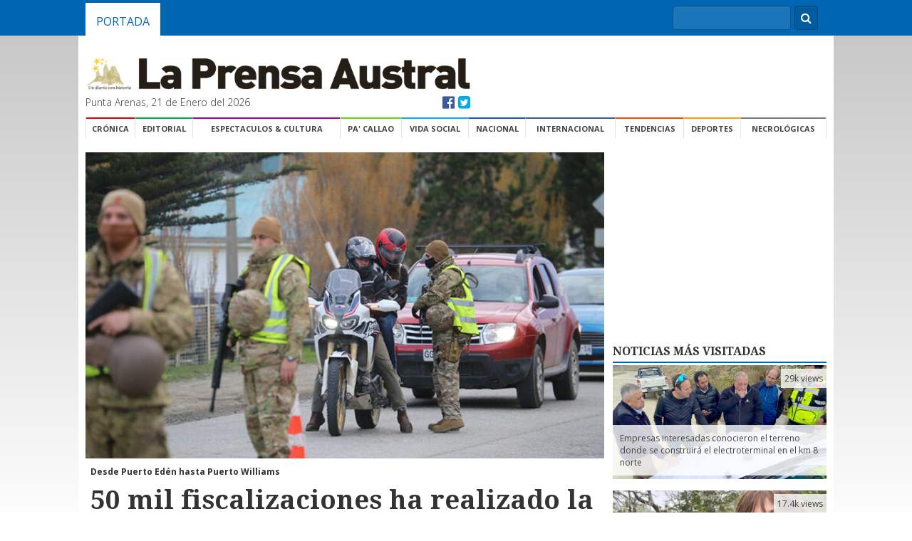

--- FILE ---
content_type: text/html; charset=UTF-8
request_url: https://laprensaaustral.cl/2021/02/06/50-mil-fiscalizaciones-ha-realizado-la-armada-durante-enero-por-la-pandemia/
body_size: 12732
content:
<!DOCTYPE html>


		<head>
			<meta charset="utf-8">
			<title>50 mil fiscalizaciones ha realizado la Armada durante enero por la pandemia | La Prensa Austral</title>
			<meta name="description" content="">
			<meta name="viewport" content="width=device-width, initial-scale=-100%">
			<!-- Open Graph Tags -->
<meta property="og:type" content="article">
<meta property="og:title" content="50 mil fiscalizaciones ha realizado la Armada durante enero por la pandemia">
<meta property="og:url" content="https://laprensaaustral.cl/2021/02/06/50-mil-fiscalizaciones-ha-realizado-la-armada-durante-enero-por-la-pandemia/">
<meta property="og:description" content="El personal de las Fuerzas Armadas ha venido desplegando una ardua tarea en materia de fiscalización durante la pandemia, en particular en los meses que se extendió la cuarentena, y ahora en la Fase II, de Transición, tanto a nivel de las aduanas sanitarias como de los cordones sanitarios">
<meta property="article:published_time" content="2021-02-06T09:42:32-03:00">
<meta property="article:modified_time" content="2021-02-05T22:50:16-03:00">
<meta property="og:site_name" content="La Prensa Austral">
<meta property="og:locale" content="es_ES">
<meta property="twitter:site" content="@LaPrensAustral">
<meta property="twitter:card" content="summary_large_image">
<meta property="twitter:creator" content="@Laprensaustral">
<meta property="og:image" content="https://cdn.lpa.cl/2021/02/10regimiento-cochrane-control-a-motocicleta-677x400.jpg">
<meta property="twitter:image" content="https://cdn.lpa.cl/2021/02/10regimiento-cochrane-control-a-motocicleta-677x400.jpg">
<meta property="article:author" content="La Prensa Austral">
			<link rel="stylesheet" href="https://laprensaaustral.cl/wp-content/themes/cl.laprensaaustral.legacy/assets/css/normalize.min.css">
			<link rel="stylesheet" type="text/css" href="https://laprensaaustral.cl/wp-content/themes/cl.laprensaaustral.legacy/assets/css/main.css">
			<link rel="stylesheet" href="//maxcdn.bootstrapcdn.com/font-awesome/4.3.0/css/font-awesome.min.css">
			
<meta name="google-site-verification" content="w9SFd-tuFhRRk7003efaHEzBY3Yjg2GivKpOggfPfhA" />
<link rel="stylesheet" href="https://laprensaaustral.cl/wp-content/themes/cl.laprensaaustral.legacy/assets/fancybox/helpers/jquery.fancybox-thumbs.css?v=1.0.7" type="text/css" media="screen" />
<link rel="stylesheet" href="https://laprensaaustral.cl/wp-content/themes/cl.laprensaaustral.legacy/assets/fancybox/jquery.fancybox.css?v=2.1.5" type="text/css" media="screen" />
<link rel="stylesheet" href="https://laprensaaustral.cl/wp-content/themes/cl.laprensaaustral.legacy/assets/fancybox/helpers/jquery.fancybox-buttons.css?v=1.0.5" type="text/css" media="screen" />
<link rel="icon" type="image/png" href="https://laprensaaustral.cl/wp-content/themes/cl.laprensaaustral.legacy/assets/img/favico.png" />

<!-- Google tag (gtag.js) -->
<script async src="https://www.googletagmanager.com/gtag/js?id=UA-54782298-1"></script>
<script>
  window.dataLayer = window.dataLayer || [];
  function gtag(){dataLayer.push(arguments);}
  gtag('js', new Date());

  gtag('config', 'UA-54782298-1');
</script>
<meta name='robots' content='max-image-preview:large' />
<script type="text/javascript" id="wpp-js" src="https://laprensaaustral.cl/wp-content/plugins/wordpress-popular-posts/assets/js/wpp.min.js" data-sampling="0" data-sampling-rate="100" data-api-url="https://laprensaaustral.cl/wp-json/wordpress-popular-posts" data-post-id="385698" data-token="6399a53a17" data-lang="0" data-debug="0"></script>
<link rel='dns-prefetch' href='//laprensaaustral.cl' />
<link rel='dns-prefetch' href='//stats.wp.com' />
<script type="text/javascript">
/* <![CDATA[ */
window._wpemojiSettings = {"baseUrl":"https:\/\/s.w.org\/images\/core\/emoji\/15.0.3\/72x72\/","ext":".png","svgUrl":"https:\/\/s.w.org\/images\/core\/emoji\/15.0.3\/svg\/","svgExt":".svg","source":{"concatemoji":"https:\/\/laprensaaustral.cl\/wp-includes\/js\/wp-emoji-release.min.js?ver=6.5.5"}};
/*! This file is auto-generated */
!function(i,n){var o,s,e;function c(e){try{var t={supportTests:e,timestamp:(new Date).valueOf()};sessionStorage.setItem(o,JSON.stringify(t))}catch(e){}}function p(e,t,n){e.clearRect(0,0,e.canvas.width,e.canvas.height),e.fillText(t,0,0);var t=new Uint32Array(e.getImageData(0,0,e.canvas.width,e.canvas.height).data),r=(e.clearRect(0,0,e.canvas.width,e.canvas.height),e.fillText(n,0,0),new Uint32Array(e.getImageData(0,0,e.canvas.width,e.canvas.height).data));return t.every(function(e,t){return e===r[t]})}function u(e,t,n){switch(t){case"flag":return n(e,"\ud83c\udff3\ufe0f\u200d\u26a7\ufe0f","\ud83c\udff3\ufe0f\u200b\u26a7\ufe0f")?!1:!n(e,"\ud83c\uddfa\ud83c\uddf3","\ud83c\uddfa\u200b\ud83c\uddf3")&&!n(e,"\ud83c\udff4\udb40\udc67\udb40\udc62\udb40\udc65\udb40\udc6e\udb40\udc67\udb40\udc7f","\ud83c\udff4\u200b\udb40\udc67\u200b\udb40\udc62\u200b\udb40\udc65\u200b\udb40\udc6e\u200b\udb40\udc67\u200b\udb40\udc7f");case"emoji":return!n(e,"\ud83d\udc26\u200d\u2b1b","\ud83d\udc26\u200b\u2b1b")}return!1}function f(e,t,n){var r="undefined"!=typeof WorkerGlobalScope&&self instanceof WorkerGlobalScope?new OffscreenCanvas(300,150):i.createElement("canvas"),a=r.getContext("2d",{willReadFrequently:!0}),o=(a.textBaseline="top",a.font="600 32px Arial",{});return e.forEach(function(e){o[e]=t(a,e,n)}),o}function t(e){var t=i.createElement("script");t.src=e,t.defer=!0,i.head.appendChild(t)}"undefined"!=typeof Promise&&(o="wpEmojiSettingsSupports",s=["flag","emoji"],n.supports={everything:!0,everythingExceptFlag:!0},e=new Promise(function(e){i.addEventListener("DOMContentLoaded",e,{once:!0})}),new Promise(function(t){var n=function(){try{var e=JSON.parse(sessionStorage.getItem(o));if("object"==typeof e&&"number"==typeof e.timestamp&&(new Date).valueOf()<e.timestamp+604800&&"object"==typeof e.supportTests)return e.supportTests}catch(e){}return null}();if(!n){if("undefined"!=typeof Worker&&"undefined"!=typeof OffscreenCanvas&&"undefined"!=typeof URL&&URL.createObjectURL&&"undefined"!=typeof Blob)try{var e="postMessage("+f.toString()+"("+[JSON.stringify(s),u.toString(),p.toString()].join(",")+"));",r=new Blob([e],{type:"text/javascript"}),a=new Worker(URL.createObjectURL(r),{name:"wpTestEmojiSupports"});return void(a.onmessage=function(e){c(n=e.data),a.terminate(),t(n)})}catch(e){}c(n=f(s,u,p))}t(n)}).then(function(e){for(var t in e)n.supports[t]=e[t],n.supports.everything=n.supports.everything&&n.supports[t],"flag"!==t&&(n.supports.everythingExceptFlag=n.supports.everythingExceptFlag&&n.supports[t]);n.supports.everythingExceptFlag=n.supports.everythingExceptFlag&&!n.supports.flag,n.DOMReady=!1,n.readyCallback=function(){n.DOMReady=!0}}).then(function(){return e}).then(function(){var e;n.supports.everything||(n.readyCallback(),(e=n.source||{}).concatemoji?t(e.concatemoji):e.wpemoji&&e.twemoji&&(t(e.twemoji),t(e.wpemoji)))}))}((window,document),window._wpemojiSettings);
/* ]]> */
</script>
<style id='wp-emoji-styles-inline-css' type='text/css'>

	img.wp-smiley, img.emoji {
		display: inline !important;
		border: none !important;
		box-shadow: none !important;
		height: 1em !important;
		width: 1em !important;
		margin: 0 0.07em !important;
		vertical-align: -0.1em !important;
		background: none !important;
		padding: 0 !important;
	}
</style>
<link rel='stylesheet' id='wp-block-library-css' href='https://laprensaaustral.cl/wp-includes/css/dist/block-library/style.min.css?ver=6.5.5' type='text/css' media='all' />
<link rel='stylesheet' id='mediaelement-css' href='https://laprensaaustral.cl/wp-includes/js/mediaelement/mediaelementplayer-legacy.min.css?ver=4.2.17' type='text/css' media='all' />
<link rel='stylesheet' id='wp-mediaelement-css' href='https://laprensaaustral.cl/wp-includes/js/mediaelement/wp-mediaelement.min.css?ver=6.5.5' type='text/css' media='all' />
<style id='jetpack-sharing-buttons-style-inline-css' type='text/css'>
.jetpack-sharing-buttons__services-list{display:flex;flex-direction:row;flex-wrap:wrap;gap:0;list-style-type:none;margin:5px;padding:0}.jetpack-sharing-buttons__services-list.has-small-icon-size{font-size:12px}.jetpack-sharing-buttons__services-list.has-normal-icon-size{font-size:16px}.jetpack-sharing-buttons__services-list.has-large-icon-size{font-size:24px}.jetpack-sharing-buttons__services-list.has-huge-icon-size{font-size:36px}@media print{.jetpack-sharing-buttons__services-list{display:none!important}}.editor-styles-wrapper .wp-block-jetpack-sharing-buttons{gap:0;padding-inline-start:0}ul.jetpack-sharing-buttons__services-list.has-background{padding:1.25em 2.375em}
</style>
<style id='classic-theme-styles-inline-css' type='text/css'>
/*! This file is auto-generated */
.wp-block-button__link{color:#fff;background-color:#32373c;border-radius:9999px;box-shadow:none;text-decoration:none;padding:calc(.667em + 2px) calc(1.333em + 2px);font-size:1.125em}.wp-block-file__button{background:#32373c;color:#fff;text-decoration:none}
</style>
<style id='global-styles-inline-css' type='text/css'>
body{--wp--preset--color--black: #000000;--wp--preset--color--cyan-bluish-gray: #abb8c3;--wp--preset--color--white: #ffffff;--wp--preset--color--pale-pink: #f78da7;--wp--preset--color--vivid-red: #cf2e2e;--wp--preset--color--luminous-vivid-orange: #ff6900;--wp--preset--color--luminous-vivid-amber: #fcb900;--wp--preset--color--light-green-cyan: #7bdcb5;--wp--preset--color--vivid-green-cyan: #00d084;--wp--preset--color--pale-cyan-blue: #8ed1fc;--wp--preset--color--vivid-cyan-blue: #0693e3;--wp--preset--color--vivid-purple: #9b51e0;--wp--preset--gradient--vivid-cyan-blue-to-vivid-purple: linear-gradient(135deg,rgba(6,147,227,1) 0%,rgb(155,81,224) 100%);--wp--preset--gradient--light-green-cyan-to-vivid-green-cyan: linear-gradient(135deg,rgb(122,220,180) 0%,rgb(0,208,130) 100%);--wp--preset--gradient--luminous-vivid-amber-to-luminous-vivid-orange: linear-gradient(135deg,rgba(252,185,0,1) 0%,rgba(255,105,0,1) 100%);--wp--preset--gradient--luminous-vivid-orange-to-vivid-red: linear-gradient(135deg,rgba(255,105,0,1) 0%,rgb(207,46,46) 100%);--wp--preset--gradient--very-light-gray-to-cyan-bluish-gray: linear-gradient(135deg,rgb(238,238,238) 0%,rgb(169,184,195) 100%);--wp--preset--gradient--cool-to-warm-spectrum: linear-gradient(135deg,rgb(74,234,220) 0%,rgb(151,120,209) 20%,rgb(207,42,186) 40%,rgb(238,44,130) 60%,rgb(251,105,98) 80%,rgb(254,248,76) 100%);--wp--preset--gradient--blush-light-purple: linear-gradient(135deg,rgb(255,206,236) 0%,rgb(152,150,240) 100%);--wp--preset--gradient--blush-bordeaux: linear-gradient(135deg,rgb(254,205,165) 0%,rgb(254,45,45) 50%,rgb(107,0,62) 100%);--wp--preset--gradient--luminous-dusk: linear-gradient(135deg,rgb(255,203,112) 0%,rgb(199,81,192) 50%,rgb(65,88,208) 100%);--wp--preset--gradient--pale-ocean: linear-gradient(135deg,rgb(255,245,203) 0%,rgb(182,227,212) 50%,rgb(51,167,181) 100%);--wp--preset--gradient--electric-grass: linear-gradient(135deg,rgb(202,248,128) 0%,rgb(113,206,126) 100%);--wp--preset--gradient--midnight: linear-gradient(135deg,rgb(2,3,129) 0%,rgb(40,116,252) 100%);--wp--preset--font-size--small: 13px;--wp--preset--font-size--medium: 20px;--wp--preset--font-size--large: 36px;--wp--preset--font-size--x-large: 42px;--wp--preset--spacing--20: 0.44rem;--wp--preset--spacing--30: 0.67rem;--wp--preset--spacing--40: 1rem;--wp--preset--spacing--50: 1.5rem;--wp--preset--spacing--60: 2.25rem;--wp--preset--spacing--70: 3.38rem;--wp--preset--spacing--80: 5.06rem;--wp--preset--shadow--natural: 6px 6px 9px rgba(0, 0, 0, 0.2);--wp--preset--shadow--deep: 12px 12px 50px rgba(0, 0, 0, 0.4);--wp--preset--shadow--sharp: 6px 6px 0px rgba(0, 0, 0, 0.2);--wp--preset--shadow--outlined: 6px 6px 0px -3px rgba(255, 255, 255, 1), 6px 6px rgba(0, 0, 0, 1);--wp--preset--shadow--crisp: 6px 6px 0px rgba(0, 0, 0, 1);}:where(.is-layout-flex){gap: 0.5em;}:where(.is-layout-grid){gap: 0.5em;}body .is-layout-flex{display: flex;}body .is-layout-flex{flex-wrap: wrap;align-items: center;}body .is-layout-flex > *{margin: 0;}body .is-layout-grid{display: grid;}body .is-layout-grid > *{margin: 0;}:where(.wp-block-columns.is-layout-flex){gap: 2em;}:where(.wp-block-columns.is-layout-grid){gap: 2em;}:where(.wp-block-post-template.is-layout-flex){gap: 1.25em;}:where(.wp-block-post-template.is-layout-grid){gap: 1.25em;}.has-black-color{color: var(--wp--preset--color--black) !important;}.has-cyan-bluish-gray-color{color: var(--wp--preset--color--cyan-bluish-gray) !important;}.has-white-color{color: var(--wp--preset--color--white) !important;}.has-pale-pink-color{color: var(--wp--preset--color--pale-pink) !important;}.has-vivid-red-color{color: var(--wp--preset--color--vivid-red) !important;}.has-luminous-vivid-orange-color{color: var(--wp--preset--color--luminous-vivid-orange) !important;}.has-luminous-vivid-amber-color{color: var(--wp--preset--color--luminous-vivid-amber) !important;}.has-light-green-cyan-color{color: var(--wp--preset--color--light-green-cyan) !important;}.has-vivid-green-cyan-color{color: var(--wp--preset--color--vivid-green-cyan) !important;}.has-pale-cyan-blue-color{color: var(--wp--preset--color--pale-cyan-blue) !important;}.has-vivid-cyan-blue-color{color: var(--wp--preset--color--vivid-cyan-blue) !important;}.has-vivid-purple-color{color: var(--wp--preset--color--vivid-purple) !important;}.has-black-background-color{background-color: var(--wp--preset--color--black) !important;}.has-cyan-bluish-gray-background-color{background-color: var(--wp--preset--color--cyan-bluish-gray) !important;}.has-white-background-color{background-color: var(--wp--preset--color--white) !important;}.has-pale-pink-background-color{background-color: var(--wp--preset--color--pale-pink) !important;}.has-vivid-red-background-color{background-color: var(--wp--preset--color--vivid-red) !important;}.has-luminous-vivid-orange-background-color{background-color: var(--wp--preset--color--luminous-vivid-orange) !important;}.has-luminous-vivid-amber-background-color{background-color: var(--wp--preset--color--luminous-vivid-amber) !important;}.has-light-green-cyan-background-color{background-color: var(--wp--preset--color--light-green-cyan) !important;}.has-vivid-green-cyan-background-color{background-color: var(--wp--preset--color--vivid-green-cyan) !important;}.has-pale-cyan-blue-background-color{background-color: var(--wp--preset--color--pale-cyan-blue) !important;}.has-vivid-cyan-blue-background-color{background-color: var(--wp--preset--color--vivid-cyan-blue) !important;}.has-vivid-purple-background-color{background-color: var(--wp--preset--color--vivid-purple) !important;}.has-black-border-color{border-color: var(--wp--preset--color--black) !important;}.has-cyan-bluish-gray-border-color{border-color: var(--wp--preset--color--cyan-bluish-gray) !important;}.has-white-border-color{border-color: var(--wp--preset--color--white) !important;}.has-pale-pink-border-color{border-color: var(--wp--preset--color--pale-pink) !important;}.has-vivid-red-border-color{border-color: var(--wp--preset--color--vivid-red) !important;}.has-luminous-vivid-orange-border-color{border-color: var(--wp--preset--color--luminous-vivid-orange) !important;}.has-luminous-vivid-amber-border-color{border-color: var(--wp--preset--color--luminous-vivid-amber) !important;}.has-light-green-cyan-border-color{border-color: var(--wp--preset--color--light-green-cyan) !important;}.has-vivid-green-cyan-border-color{border-color: var(--wp--preset--color--vivid-green-cyan) !important;}.has-pale-cyan-blue-border-color{border-color: var(--wp--preset--color--pale-cyan-blue) !important;}.has-vivid-cyan-blue-border-color{border-color: var(--wp--preset--color--vivid-cyan-blue) !important;}.has-vivid-purple-border-color{border-color: var(--wp--preset--color--vivid-purple) !important;}.has-vivid-cyan-blue-to-vivid-purple-gradient-background{background: var(--wp--preset--gradient--vivid-cyan-blue-to-vivid-purple) !important;}.has-light-green-cyan-to-vivid-green-cyan-gradient-background{background: var(--wp--preset--gradient--light-green-cyan-to-vivid-green-cyan) !important;}.has-luminous-vivid-amber-to-luminous-vivid-orange-gradient-background{background: var(--wp--preset--gradient--luminous-vivid-amber-to-luminous-vivid-orange) !important;}.has-luminous-vivid-orange-to-vivid-red-gradient-background{background: var(--wp--preset--gradient--luminous-vivid-orange-to-vivid-red) !important;}.has-very-light-gray-to-cyan-bluish-gray-gradient-background{background: var(--wp--preset--gradient--very-light-gray-to-cyan-bluish-gray) !important;}.has-cool-to-warm-spectrum-gradient-background{background: var(--wp--preset--gradient--cool-to-warm-spectrum) !important;}.has-blush-light-purple-gradient-background{background: var(--wp--preset--gradient--blush-light-purple) !important;}.has-blush-bordeaux-gradient-background{background: var(--wp--preset--gradient--blush-bordeaux) !important;}.has-luminous-dusk-gradient-background{background: var(--wp--preset--gradient--luminous-dusk) !important;}.has-pale-ocean-gradient-background{background: var(--wp--preset--gradient--pale-ocean) !important;}.has-electric-grass-gradient-background{background: var(--wp--preset--gradient--electric-grass) !important;}.has-midnight-gradient-background{background: var(--wp--preset--gradient--midnight) !important;}.has-small-font-size{font-size: var(--wp--preset--font-size--small) !important;}.has-medium-font-size{font-size: var(--wp--preset--font-size--medium) !important;}.has-large-font-size{font-size: var(--wp--preset--font-size--large) !important;}.has-x-large-font-size{font-size: var(--wp--preset--font-size--x-large) !important;}
.wp-block-navigation a:where(:not(.wp-element-button)){color: inherit;}
:where(.wp-block-post-template.is-layout-flex){gap: 1.25em;}:where(.wp-block-post-template.is-layout-grid){gap: 1.25em;}
:where(.wp-block-columns.is-layout-flex){gap: 2em;}:where(.wp-block-columns.is-layout-grid){gap: 2em;}
.wp-block-pullquote{font-size: 1.5em;line-height: 1.6;}
</style>
<link rel='stylesheet' id='fontawesome-css' href='https://laprensaaustral.cl/wp-content/plugins/easy-social-sharing/assets/css/font-awesome.min.css?ver=1.3.6' type='text/css' media='all' />
<link rel='stylesheet' id='easy-social-sharing-general-css' href='https://laprensaaustral.cl/wp-content/plugins/easy-social-sharing/assets/css/easy-social-sharing.css?ver=1.3.6' type='text/css' media='all' />
<link rel='stylesheet' id='ppress-frontend-css' href='https://laprensaaustral.cl/wp-content/plugins/wp-user-avatar/assets/css/frontend.min.css?ver=4.15.10' type='text/css' media='all' />
<link rel='stylesheet' id='ppress-flatpickr-css' href='https://laprensaaustral.cl/wp-content/plugins/wp-user-avatar/assets/flatpickr/flatpickr.min.css?ver=4.15.10' type='text/css' media='all' />
<link rel='stylesheet' id='ppress-select2-css' href='https://laprensaaustral.cl/wp-content/plugins/wp-user-avatar/assets/select2/select2.min.css?ver=6.5.5' type='text/css' media='all' />
<link rel='stylesheet' id='wordpress-popular-posts-css-css' href='https://laprensaaustral.cl/wp-content/plugins/wordpress-popular-posts/assets/css/wpp.css?ver=7.0.1' type='text/css' media='all' />
<script type="text/javascript" src="https://laprensaaustral.cl/wp-includes/js/jquery/jquery.min.js?ver=3.7.1" id="jquery-core-js"></script>
<script type="text/javascript" src="https://laprensaaustral.cl/wp-includes/js/jquery/jquery-migrate.min.js?ver=3.4.1" id="jquery-migrate-js"></script>
<script type="text/javascript" src="https://laprensaaustral.cl/wp-content/plugins/wp-user-avatar/assets/flatpickr/flatpickr.min.js?ver=4.15.10" id="ppress-flatpickr-js"></script>
<script type="text/javascript" src="https://laprensaaustral.cl/wp-content/plugins/wp-user-avatar/assets/select2/select2.min.js?ver=4.15.10" id="ppress-select2-js"></script>
<link rel="https://api.w.org/" href="https://laprensaaustral.cl/wp-json/" /><link rel="alternate" type="application/json" href="https://laprensaaustral.cl/wp-json/wp/v2/posts/385698" /><link rel="EditURI" type="application/rsd+xml" title="RSD" href="https://laprensaaustral.cl/xmlrpc.php?rsd" />
<meta name="generator" content="WordPress 6.5.5" />
<link rel="canonical" href="https://laprensaaustral.cl/2021/02/06/50-mil-fiscalizaciones-ha-realizado-la-armada-durante-enero-por-la-pandemia/" />
<link rel='shortlink' href='https://laprensaaustral.cl/?p=385698' />
<link rel="alternate" type="application/json+oembed" href="https://laprensaaustral.cl/wp-json/oembed/1.0/embed?url=https%3A%2F%2Flaprensaaustral.cl%2F2021%2F02%2F06%2F50-mil-fiscalizaciones-ha-realizado-la-armada-durante-enero-por-la-pandemia%2F" />
<link rel="alternate" type="text/xml+oembed" href="https://laprensaaustral.cl/wp-json/oembed/1.0/embed?url=https%3A%2F%2Flaprensaaustral.cl%2F2021%2F02%2F06%2F50-mil-fiscalizaciones-ha-realizado-la-armada-durante-enero-por-la-pandemia%2F&#038;format=xml" />
	<style>img#wpstats{display:none}</style>
		            <style id="wpp-loading-animation-styles">@-webkit-keyframes bgslide{from{background-position-x:0}to{background-position-x:-200%}}@keyframes bgslide{from{background-position-x:0}to{background-position-x:-200%}}.wpp-widget-block-placeholder,.wpp-shortcode-placeholder{margin:0 auto;width:60px;height:3px;background:#dd3737;background:linear-gradient(90deg,#dd3737 0%,#571313 10%,#dd3737 100%);background-size:200% auto;border-radius:3px;-webkit-animation:bgslide 1s infinite linear;animation:bgslide 1s infinite linear}</style>
            <!-- ## NXS/OG ## --><!-- ## NXSOGTAGS ## --><!-- ## NXS/OG ## -->
			<script src="https://laprensaaustral.cl/wp-content/themes/cl.laprensaaustral.legacy/assets/js/modernizr-2.6.2-respond-1.1.0.min.js" type="text/javascript"></script>
		</head>

		<body>

			<div class="top-nav">
	<div class="container">
		
		<ul class="nav">
			<li><a class="active" href="/">Portada</a></li>
		</ul>


		<div class="buscadorNav">
			<form action="/" method="get" class="formBusqueda">
	<fieldset>
		<input class="inputBuscar" placehodler="Búscar" type="text" name="s" id="search" value="" />
		<div class="btnBuscar"><i class="fa fa-search"></i></div>
	</fieldset>
</form>
		</div>
	</div>
</div>
			<div class="container">

				<script>
	(function(d, s, id) {
		var js, fjs = d.getElementsByTagName(s)[0];
		if (d.getElementById(id)) return;
		js = d.createElement(s);
		js.id = id;
		js.src = "//connect.facebook.net/es_LA/sdk.js#xfbml=1&version=v2.3&appId=361205510754600";
		fjs.parentNode.insertBefore(js, fjs);
	}(document, 'script', 'facebook-jssdk'));
</script>

<div id="necrologicas">
        <div class="necrologicas-titulo">
                Necrológicas
        </div>

        <div class="necrologicas-contenido">
                        </div>
</div><header class="header">

	<div class="logo">

		<a href="/"><img src="https://laprensaaustral.cl/wp-content/themes/cl.laprensaaustral.legacy/assets/img/logo_lpa.gif" alt="La Prensa Austral"></a>

		<div class="fecha">
			<span class="fecha-left">Punta Arenas, 21 de Enero del 2026</span>
			<span class="fecha-right">
				<a href="https://facebook.com/laprensaaustral" class="facebook" target="_blank"><i class="fa fa-facebook-official"></i></a>
				<a href="https://twitter.com/laprensaustral" class="twitter" target="_blank"><i class="fa fa-twitter-square"></i></a>
			</span>
		</div>

	</div>

	<div class="header-adv" style="float:right;">
		<ins data-revive-zoneid="13" data-revive-id="6d8e5cb14a68d7657c74217507dac6a6"></ins>
		<script async src="//ads.lpa.cl/www/delivery/asyncjs.php"></script>
	</div>
	
	
	<div style="display: block; margin-top: 10px; margin-bottom: 10px;">
		<!-- Revive Adserver Etiqueta JS asincrónica - Generated with Revive Adserver v5.0.5 -->
		<ins data-revive-zoneid="16" data-revive-id="6d8e5cb14a68d7657c74217507dac6a6"></ins>
		<script async src="//ads.lpa.cl/www/delivery/asyncjs.php"></script>
	</div>

	<div style="display:block;magin-bottom:10px">
	<!-- Revive Adserver Etiqueta JS asincrónica - Generated with Revive Adserver v5.0.5 -->
<ins data-revive-zoneid="24" data-revive-id="6d8e5cb14a68d7657c74217507dac6a6"></ins>
<script async src="//ads.lpa.cl/www/delivery/asyncjs.php"></script>
	</div>
</header><!-- /header -->

<div class="navigation">

	<ul>
		<li><a class="first cronica" href="/category/cronica">Crónica</a></li>
		<li><a class="opinion" href="/index.php/category/opinion">Editorial</a></li>
		<li><a class="espectaculos" href="/category/espectaculos">Espectaculos & Cultura</a></li>
		<li><a class="pa-callao" href="/category/pa-callao">Pa' Callao</a></li>
		<li><a class="vida-social" href="/category/vida-social">Vida Social</a></li>
		<li><a class="nacional" href="/category/nacional">Nacional</a></li>
		<li><a class="internacional" href="/category/internacional">Internacional</a></li>
		<li><a class="tendencias" href="/category/tendencias">Tendencias</a></li>
		<li><a class="deportes" href="/category/deportes">Deportes</a></li>
		<li><a class="necrologicas ver_necrologicas" href="#necrologicas">Necrológicas</a></li>

	</ul>

</div>

<div style="height:20px;width:100%;display:block;"></div>

				<div class="content">
					<div class="row">
						<div class="main-col">

							<div class="featured-image" style="background-image: url(https://cdn.lpa.cl/2021/02/10regimiento-cochrane-control-a-motocicleta-677x400.jpg);">
															</div>

							<div class="single-noticia">

								<div class="singleHeading">

									<div class="epigrafe">Desde Puerto Edén hasta Puerto Williams</div>
									<h1 class="droid">50 mil fiscalizaciones ha realizado la Armada durante enero por la pandemia</h1>

									<div class="bajada">
																			</div>

									<div class="single-meta">
										<span class="singleAuthor"> </span>
										<span class="singleFecha">Sábado 6 de Febrero del 2021</span>
									</div>

								</div>

								<div class="singlePost">
									<div class="singleHelper">
										<div class="relacionados">
        <br>
    <div class="relacionados">
        <div class="relacionados-titulo">Compartir esta noticia</div>

        <a href="https://twitter.com/share" class="twitter-share-button" data-via="laprensaustral" data-lang="es" data-size="normal" data-hashtags="lpa">Twittear</a>
        <script>
            ! function(d, s, id) {
                var js, fjs = d.getElementsByTagName(s)[0],
                    p = /^http:/.test(d.location) ? 'http' : 'https';
                if (!d.getElementById(id)) {
                    js = d.createElement(s);
                    js.id = id;
                    js.src = p + '://platform.twitter.com/widgets.js';
                    fjs.parentNode.insertBefore(js, fjs);
                }
            }(document, 'script', 'twitter-wjs');
        </script>

        <div class="fb-share-button" data-href="https://laprensaaustral.cl/2021/02/06/50-mil-fiscalizaciones-ha-realizado-la-armada-durante-enero-por-la-pandemia/" data-layout="button_count"></div>

        <!-- Inserta esta etiqueta en la sección "head" o justo antes de la etiqueta "body" de cierre. -->
        <script src="https://apis.google.com/js/platform.js" async defer>
            {
                lang: 'es'
            }
        </script>

        <!-- Inserta esta etiqueta donde quieras que aparezca Botón Compartir. -->
        <div class="g-plus" data-action="share" data-annotation="bubble" data-href="https://laprensaaustral.cl/2021/02/06/50-mil-fiscalizaciones-ha-realizado-la-armada-durante-enero-por-la-pandemia/"></div>
    </div>

    <div class="relacionados visitas">

        <div class="visitas-numero">
            94        </div>

        <div class="visitas-texto">
            Visitas
        </div>

    </div>

</div>									</div>
									<div class="singlePostContent" id="HOTWordsTxt" name="HOTWordsTxt">
										<p class="p1">El personal de las Fuerzas Armadas ha venido desplegando una ardua tarea en materia de fiscalización durante la pandemia, en particular en los meses que se extendió la cuarentena, y ahora en la Fase II, de Transición, tanto a nivel de las aduanas sanitarias como de los cordones sanitarios.</p>
<p class="p3">En el caso de la Armada, los controles se realizan 7 días a la semana y durante las 24 horas del día, en las diferentes aduanas sanitarias instaladas a lo largo de los más de 27 mil kilómetros de costa del área de responsabilidad de la Tercera Zona Naval y el Distrito Naval Beagle.</p>
<p class="p3">Sólo durante el reciente mes de enero desde Puerto Edén hasta Puerto Williams se realizaron un total de 50 mil fiscalizaciones, en el marco de las atribuciones del Estado de Excepción Constitucional vigente por la pandemia.</p>
<p class="p3">El capitán de Puerto de Puerto Williams, capitán de corbeta Gerardo Velásquez, destacó que en el presente año la autoridad marítima de Puerto Williams continua con las fiscalizaciones y el resguardo de fuerza pública al personal de la seremi de Salud que realiza el control de barrera sanitaria al ingreso y salida de la isla de Navarino, en el ferri Yagan. En enero han sido fiscalizados vía marítima 179 personas y 117 que han salido desde la isla por esta misma vía, sumando 296.</p>
<p class="p3">Detalló que la temporada de cruceros 2020-2021 ha sido suspendida por los operadores turísticos y las vedas de los recursos marinos aún se encuentran vigentes, por lo que la autoridad marítima ha desarrollado las inspecciones de naves y renovaciones de matrículas del personal marítimo que comienzan poco a poco a preparar la temporada del recurso centollón, erizo y finalmente para mediados de año la apertura de la centolla.</p>
<p class="p3">En Puerto Natales, el subjefe y capitán de Puerto (s) capitán de corbeta Osvaldo Cuadra, precisó que hasta la fecha se han fiscalizado a 2.545 personas, 436 vehículos y 16 naves provenientes de otras regiones. Agregó que el compromiso de la dotación ha sido fundamental para este proceso. “A pesar de que tenemos personal en descanso operacional y por ende menor dotación disponible para cumplir estas tareas, la cantidad de fiscalizaciones no ha disminuido y el ánimo de la dotación tampoco y continuaremos así hasta poder controlar en conjunto con toda la comunidad esta pandemia”, subrayó.</p>
<p class="p3">En Punta Arenas, en dicho periodo, se contabilizaron más de 36 mil fiscalizaciones, y 17 mil vehículos controlados. Los sectores inspeccionados fueron Punta Delgada, hacia el cruce de Tierra del Fuego, en Puerto Edén y Porvenir. La teniente segundo de litoral Katherine Caro, señaló que la autoridad sanitaria ha mantenido un exhaustivo control en las 3 rampas de conectividad de la Tercera Zona Naval. Estas tareas han demandado un gran esfuerzo de parte de las dotaciones, pero con el compromiso y la motivación derrotaremos esta pandemia”, concluyó.</p>

									</div>

								</div>

								<div class="divider"></div>
								
								<div class="singlePub">
									<script async src="//pagead2.googlesyndication.com/pagead/js/adsbygoogle.js"></script>
									<!-- interno-lpa-fabian -->
									<ins class="adsbygoogle" style="display:inline-block;width:728px;height:90px" data-ad-client="ca-pub-7055703387225011" data-ad-slot="5572162686"></ins>
									<script>
										(adsbygoogle = window.adsbygoogle || []).push({});
									</script>
								</div>

								<div class="divider"></div>

								<script async src="//pagead2.googlesyndication.com/pagead/js/adsbygoogle.js"></script>
								<ins class="adsbygoogle" style="display:block" data-ad-format="autorelaxed" data-ad-client="ca-pub-7055703387225011" data-ad-slot="1085910999"></ins>
								<script>
									(adsbygoogle = window.adsbygoogle || []).push({});
								</script>
							</div>
						</div><!-- main-col -->

						<div class="side-col-300">
							<div class="publicidad-vertical">
	<script async src="//pagead2.googlesyndication.com/pagead/js/adsbygoogle.js"></script>
	<!-- noticia-interna-fabian -->
	<ins class="adsbygoogle" style="display:inline-block;width:300px;height:250px" data-ad-client="ca-pub-7055703387225011" data-ad-slot="5910239884"></ins>
	<script>
		(adsbygoogle = window.adsbygoogle || []).push({});
	</script>
</div>

<div class="publicidad-vertical">
	<!-- Revive Adserver Etiqueta JS asincrónica - Generated with Revive Adserver v5.0.5 -->
	<ins data-revive-zoneid="14" data-revive-id="6d8e5cb14a68d7657c74217507dac6a6"></ins>
	<script async src="//ads.lpa.cl/www/delivery/asyncjs.php"></script>
</div>

<div class="sidebar-box">
	<div class="sidebar-box-title ">
		<strong>Noticias</strong> más visitadas
	</div>
	<ul class="wpp-list">
<li><a href="https://laprensaaustral.cl/2026/01/17/empresas-interesadas-conocieron-el-terreno-donde-se-construira-el-electroterminal-en-el-km-8-norte/" target="_self"><img src="https://cdn.lpa.cl/wordpress-popular-posts/570829-featured-300x160.jpg" srcset="https://cdn.lpa.cl/wordpress-popular-posts/570829-featured-300x160.jpg, https://cdn.lpa.cl/wordpress-popular-posts/570829-featured-300x160@1.5x.jpg 1.5x, https://cdn.lpa.cl/wordpress-popular-posts/570829-featured-300x160@2x.jpg 2x, https://cdn.lpa.cl/wordpress-popular-posts/570829-featured-300x160@2.5x.jpg 2.5x" width="300" height="160" alt="" class="wpp-thumbnail wpp_featured wpp_cached_thumb" decoding="async" loading="lazy"></a> <a href="https://laprensaaustral.cl/2026/01/17/empresas-interesadas-conocieron-el-terreno-donde-se-construira-el-electroterminal-en-el-km-8-norte/" class="wpp-post-title" target="_self">Empresas interesadas conocieron el terreno donde  se construirá el electroterminal en el km 8 norte</a> <span class="wpp-meta post-stats"><span class="wpp-views">29k views</span></span></li>
<li><a href="https://laprensaaustral.cl/2026/01/19/claudia-gomez-y-la-morchella-magallanica-podriamos-estar-ante-una-especie-unica-en-el-mundo/" target="_self"><img src="https://cdn.lpa.cl/wordpress-popular-posts/570894-featured-300x160.jpg" srcset="https://cdn.lpa.cl/wordpress-popular-posts/570894-featured-300x160.jpg, https://cdn.lpa.cl/wordpress-popular-posts/570894-featured-300x160@1.5x.jpg 1.5x, https://cdn.lpa.cl/wordpress-popular-posts/570894-featured-300x160@2x.jpg 2x, https://cdn.lpa.cl/wordpress-popular-posts/570894-featured-300x160@2.5x.jpg 2.5x" width="300" height="160" alt="" class="wpp-thumbnail wpp_featured wpp_cached_thumb" decoding="async" loading="lazy"></a> <a href="https://laprensaaustral.cl/2026/01/19/claudia-gomez-y-la-morchella-magallanica-podriamos-estar-ante-una-especie-unica-en-el-mundo/" class="wpp-post-title" target="_self">Claudia Gómez y la “Morchella magallánica”: “Podríamos estar ante una especie única en el mundo”</a> <span class="wpp-meta post-stats"><span class="wpp-views">17.4k views</span></span></li>
<li><a href="https://laprensaaustral.cl/2026/01/14/paula-bravo-logra-record-nacional-femenino-al-cruzar-el-estrecho-de-magallanes/" target="_self"><img src="https://cdn.lpa.cl/wordpress-popular-posts/570559-featured-300x160.jpg" srcset="https://cdn.lpa.cl/wordpress-popular-posts/570559-featured-300x160.jpg, https://cdn.lpa.cl/wordpress-popular-posts/570559-featured-300x160@1.5x.jpg 1.5x, https://cdn.lpa.cl/wordpress-popular-posts/570559-featured-300x160@2x.jpg 2x, https://cdn.lpa.cl/wordpress-popular-posts/570559-featured-300x160@2.5x.jpg 2.5x" width="300" height="160" alt="" class="wpp-thumbnail wpp_featured wpp_cached_thumb" decoding="async" loading="lazy"></a> <a href="https://laprensaaustral.cl/2026/01/14/paula-bravo-logra-record-nacional-femenino-al-cruzar-el-estrecho-de-magallanes/" class="wpp-post-title" target="_self">Paula Bravo logra récord nacional femenino al cruzar el Estrecho de Magallanes</a> <span class="wpp-meta post-stats"><span class="wpp-views">9.6k views</span></span></li>
<li><a href="https://laprensaaustral.cl/2026/01/18/fundaciones-de-nicolas-ibanez-y-lucy-ana-aviles-lideran-la-donacion-de-us35-millones-para-cabo-froward/" target="_self"><img src="https://cdn.lpa.cl/wordpress-popular-posts/570901-featured-300x160.jpg" srcset="https://cdn.lpa.cl/wordpress-popular-posts/570901-featured-300x160.jpg, https://cdn.lpa.cl/wordpress-popular-posts/570901-featured-300x160@1.5x.jpg 1.5x, https://cdn.lpa.cl/wordpress-popular-posts/570901-featured-300x160@2x.jpg 2x, https://cdn.lpa.cl/wordpress-popular-posts/570901-featured-300x160@2.5x.jpg 2.5x" width="300" height="160" alt="" class="wpp-thumbnail wpp_featured wpp_cached_thumb" decoding="async" loading="lazy"></a> <a href="https://laprensaaustral.cl/2026/01/18/fundaciones-de-nicolas-ibanez-y-lucy-ana-aviles-lideran-la-donacion-de-us35-millones-para-cabo-froward/" class="wpp-post-title" target="_self">Fundaciones de Nicolás Ibáñez y Lucy Ana Avilés lideran la donación de US$35 millones para Cabo Froward</a> <span class="wpp-meta post-stats"><span class="wpp-views">5.3k views</span></span></li>

</ul>
</div>

<div class="publicidad-vertical">
	<script async src="//pagead2.googlesyndication.com/pagead/js/adsbygoogle.js"></script>
	<!-- single_lpa -->
	<ins class="adsbygoogle" style="display:inline-block;width:300px;height:250px" data-ad-client="ca-pub-7055703387225011" data-ad-slot="8911601883"></ins>
	<script>
		(adsbygoogle = window.adsbygoogle || []).push({});
	</script>
</div>						</div><!-- side-col-300 -->

					</div><!-- /row -->
				</div><!-- content -->

					<div class="footer">
		<div class="footer-top">
			<img src="https://laprensaaustral.cl/wp-content/themes/cl.laprensaaustral.legacy/assets/img/logoFooter.png" alt="La Prensa Austral" height="30">
			<div style="cursor:pointer;float:right;color:#fff;font-size:12px;padding-top:7px;padding-right:10px;" id="subir">IR ARRIBA <i class="fa fa-level-up"></i></div>
		</div>

		<div class="footer-col">

			<span class="disc">
				<span style="font-style: italic;">Empresa de Publicaciones <br>La Prensa Austral</span><br><br>
				<i class="fa fa-map-marker"></i> Waldo Seguel 636, Punta Arenas, Chile<br>
				<i class="fa fa-phone"></i> Tel. +56.61 220 40 00<br>
				© 2000-2026			</span>

		</div>

		<div class="footer-col">

			<span class="footer-col-title">Categorías</span>
			<ul class="no-list">
				<li><a href="/category/cronica">Crónica</a></li>
				<li><a href="/category/opnion">Editorial</a></li>
				<li><a href="/category/espectaculos">Espectaculos</a></li>
				<li><a href="/category/cultura">Cultura</a></li>
				<li><a href="/category/vida-social">Vida Social</a></li>
				<li><a href="/category/deportes">Deportes</a></li>
				<li><a href="#">Necrológicas</a></li>
			</ul>

		</div>

		<div class="footer-col">
			<span class="footer-col-title">Corporativo</span>
			<ul class="no-list">
				<li><a href="/nuestra-empresa">Nuestra Empresa</a></li>
				<li><a href="/impresos-la-prensa-austral">La Prensa Austral Impresos</a></li>
			</ul>
		</div>

		<div class="footer-col">
			<span class="footer-col-title">Social</span>
			<ul class="no-list">
				<li><a href="#">Twitter</a></li>
				<li><a href="#">Facebook</a></li>
				<li><a href="#">Google+</a></li>
				<li><a href="#">RSS</a></li>
			</ul>
		</div>

	</div>

	</div>

	<div id="ess-main-wrapper">
	<div class="ess-popup-overlay"></div>
	<div class="ess-pinterest-popup-overlay"></div>
	<div class="ess-popup-wrapper">
		<div class="ess-popup-close"><i class="fa fa-close"></i></div>
		<div id="ess-wrap-inline-networks">
			<ul class="ess-social-network-lists">
									<li class="ess-social-networks ess-facebook ess-spacing ess-social-sharing">
						<a href="http://www.facebook.com/sharer.php?u=https%3A%2F%2Flaprensaaustral.cl%2F2021%2F02%2F06%2F50-mil-fiscalizaciones-ha-realizado-la-armada-durante-enero-por-la-pandemia%2F&#038;t=50%20mil%20fiscalizaciones%20ha%20realizado%20la%20Armada%20durante%20enero%20por%20la%20pandemia" class="ess-social-share" rel="nofollow" data-location="modal">
							<span class="inline-networks socicon ess-icon socicon-facebook"></span>
							<span class="ess-text">Facebook</span>
						</a>
					</li>
									<li class="ess-social-networks ess-twitter ess-spacing ess-social-sharing">
						<a href="http://twitter.com/share?text=50%20mil%20fiscalizaciones%20ha%20realizado%20la%20Armada%20durante%20enero%20por%20la%20pandemia&#038;url=https%3A%2F%2Flaprensaaustral.cl%2F2021%2F02%2F06%2F50-mil-fiscalizaciones-ha-realizado-la-armada-durante-enero-por-la-pandemia%2F&#038;via=La%20Prensa%20Austral" class="ess-social-share" rel="nofollow" data-location="modal">
							<span class="inline-networks socicon ess-icon socicon-twitter"></span>
							<span class="ess-text">Twitter</span>
						</a>
					</li>
									<li class="ess-social-networks ess-googleplus ess-spacing ess-social-sharing">
						<a href="https://plus.google.com/share?url=https%3A%2F%2Flaprensaaustral.cl%2F2021%2F02%2F06%2F50-mil-fiscalizaciones-ha-realizado-la-armada-durante-enero-por-la-pandemia%2F&#038;t=50%20mil%20fiscalizaciones%20ha%20realizado%20la%20Armada%20durante%20enero%20por%20la%20pandemia" class="ess-social-share" rel="nofollow" data-location="modal">
							<span class="inline-networks socicon ess-icon socicon-googleplus"></span>
							<span class="ess-text">Google+</span>
						</a>
					</li>
									<li class="ess-social-networks ess-linkedin ess-spacing ess-social-sharing">
						<a href="http://www.linkedin.com/shareArticle?mini=true&#038;url=https%3A%2F%2Flaprensaaustral.cl%2F2021%2F02%2F06%2F50-mil-fiscalizaciones-ha-realizado-la-armada-durante-enero-por-la-pandemia%2F&#038;title=50%20mil%20fiscalizaciones%20ha%20realizado%20la%20Armada%20durante%20enero%20por%20la%20pandemia" class="ess-social-share" rel="nofollow" data-location="modal">
							<span class="inline-networks socicon ess-icon socicon-linkedin"></span>
							<span class="ess-text">LinkedIn</span>
						</a>
					</li>
									<li class="ess-social-networks ess-pinterest ess-spacing ess-social-sharing">
						<a href="#" class="ess-social-share-pinterest" rel="nofollow" data-location="modal">
							<span class="inline-networks socicon ess-icon socicon-pinterest"></span>
							<span class="ess-text">Pinterest</span>
						</a>
					</li>
									<li class="ess-social-networks ess-stumbleupon ess-spacing ess-social-sharing">
						<a href="http://www.stumbleupon.com/badge?url=https%3A%2F%2Flaprensaaustral.cl%2F2021%2F02%2F06%2F50-mil-fiscalizaciones-ha-realizado-la-armada-durante-enero-por-la-pandemia%2F&#038;title=50%20mil%20fiscalizaciones%20ha%20realizado%20la%20Armada%20durante%20enero%20por%20la%20pandemia" class="ess-social-share" rel="nofollow" data-location="modal">
							<span class="inline-networks socicon ess-icon socicon-stumbleupon"></span>
							<span class="ess-text">StumbleUpon</span>
						</a>
					</li>
									<li class="ess-social-networks ess-tumblr ess-spacing ess-social-sharing">
						<a href="https://www.tumblr.com/share?v=3&#038;u=https%3A%2F%2Flaprensaaustral.cl%2F2021%2F02%2F06%2F50-mil-fiscalizaciones-ha-realizado-la-armada-durante-enero-por-la-pandemia%2F&#038;t=50%20mil%20fiscalizaciones%20ha%20realizado%20la%20Armada%20durante%20enero%20por%20la%20pandemia" class="ess-social-share" rel="nofollow" data-location="modal">
							<span class="inline-networks socicon ess-icon socicon-tumblr"></span>
							<span class="ess-text">Tumblr</span>
						</a>
					</li>
									<li class="ess-social-networks ess-blogger ess-spacing ess-social-sharing">
						<a href="https://www.blogger.com/blog_this.pyra?t&#038;u=https%3A%2F%2Flaprensaaustral.cl%2F2021%2F02%2F06%2F50-mil-fiscalizaciones-ha-realizado-la-armada-durante-enero-por-la-pandemia%2F&#038;n=50%20mil%20fiscalizaciones%20ha%20realizado%20la%20Armada%20durante%20enero%20por%20la%20pandemia" class="ess-social-share" rel="nofollow" data-location="modal">
							<span class="inline-networks socicon ess-icon socicon-blogger"></span>
							<span class="ess-text">Blogger</span>
						</a>
					</li>
									<li class="ess-social-networks ess-myspace ess-spacing ess-social-sharing">
						<a href="https://myspace.com/post?u=https%3A%2F%2Flaprensaaustral.cl%2F2021%2F02%2F06%2F50-mil-fiscalizaciones-ha-realizado-la-armada-durante-enero-por-la-pandemia%2F" class="ess-social-share" rel="nofollow" data-location="modal">
							<span class="inline-networks socicon ess-icon socicon-myspace"></span>
							<span class="ess-text">Myspace</span>
						</a>
					</li>
									<li class="ess-social-networks ess-delicious ess-spacing ess-social-sharing">
						<a href="https://delicious.com/post?url=https%3A%2F%2Flaprensaaustral.cl%2F2021%2F02%2F06%2F50-mil-fiscalizaciones-ha-realizado-la-armada-durante-enero-por-la-pandemia%2F&#038;title=50%20mil%20fiscalizaciones%20ha%20realizado%20la%20Armada%20durante%20enero%20por%20la%20pandemia" class="ess-social-share" rel="nofollow" data-location="modal">
							<span class="inline-networks socicon ess-icon socicon-delicious"></span>
							<span class="ess-text">Delicious</span>
						</a>
					</li>
									<li class="ess-social-networks ess-yahoomail ess-spacing ess-social-sharing">
						<a href="http://compose.mail.yahoo.com/?body=https%3A%2F%2Flaprensaaustral.cl%2F2021%2F02%2F06%2F50-mil-fiscalizaciones-ha-realizado-la-armada-durante-enero-por-la-pandemia%2F" class="ess-social-share" rel="nofollow" data-location="modal">
							<span class="inline-networks socicon ess-icon socicon-yahoomail"></span>
							<span class="ess-text">Yahoo Mail</span>
						</a>
					</li>
									<li class="ess-social-networks ess-gmail ess-spacing ess-social-sharing">
						<a href="https://mail.google.com/mail/u/0/?view=cm&#038;fs=1&#038;su=50%20mil%20fiscalizaciones%20ha%20realizado%20la%20Armada%20durante%20enero%20por%20la%20pandemia&#038;body=https%3A%2F%2Flaprensaaustral.cl%2F2021%2F02%2F06%2F50-mil-fiscalizaciones-ha-realizado-la-armada-durante-enero-por-la-pandemia%2F&#038;ui=2&#038;tf=1" class="ess-social-share" rel="nofollow" data-location="modal">
							<span class="inline-networks socicon ess-icon socicon-gmail"></span>
							<span class="ess-text">Gmail</span>
						</a>
					</li>
									<li class="ess-social-networks ess-newsvine ess-spacing ess-social-sharing">
						<a href="http://www.newsvine.com/_tools/seed&#038;save?u=https%3A%2F%2Flaprensaaustral.cl%2F2021%2F02%2F06%2F50-mil-fiscalizaciones-ha-realizado-la-armada-durante-enero-por-la-pandemia%2F&#038;h=50%20mil%20fiscalizaciones%20ha%20realizado%20la%20Armada%20durante%20enero%20por%20la%20pandemia" class="ess-social-share" rel="nofollow" data-location="modal">
							<span class="inline-networks socicon ess-icon socicon-newsvine"></span>
							<span class="ess-text">Newsvine</span>
						</a>
					</li>
									<li class="ess-social-networks ess-digg ess-spacing ess-social-sharing">
						<a href="http://digg.com/submit?url=https%3A%2F%2Flaprensaaustral.cl%2F2021%2F02%2F06%2F50-mil-fiscalizaciones-ha-realizado-la-armada-durante-enero-por-la-pandemia%2F&#038;title=50%20mil%20fiscalizaciones%20ha%20realizado%20la%20Armada%20durante%20enero%20por%20la%20pandemia" class="ess-social-share" rel="nofollow" data-location="modal">
							<span class="inline-networks socicon ess-icon socicon-digg"></span>
							<span class="ess-text">Digg</span>
						</a>
					</li>
									<li class="ess-social-networks ess-friendfeed ess-spacing ess-social-sharing">
						<a href="http://friendfeed.com/?url=https%3A%2F%2Flaprensaaustral.cl%2F2021%2F02%2F06%2F50-mil-fiscalizaciones-ha-realizado-la-armada-durante-enero-por-la-pandemia%2F&#038;title=50%20mil%20fiscalizaciones%20ha%20realizado%20la%20Armada%20durante%20enero%20por%20la%20pandemia" class="ess-social-share" rel="nofollow" data-location="modal">
							<span class="inline-networks socicon ess-icon socicon-friendfeed"></span>
							<span class="ess-text">FriendFeed</span>
						</a>
					</li>
									<li class="ess-social-networks ess-buffer ess-spacing ess-social-sharing">
						<a href="https://bufferapp.com/add?url=https%3A%2F%2Flaprensaaustral.cl%2F2021%2F02%2F06%2F50-mil-fiscalizaciones-ha-realizado-la-armada-durante-enero-por-la-pandemia%2F&#038;title=50%20mil%20fiscalizaciones%20ha%20realizado%20la%20Armada%20durante%20enero%20por%20la%20pandemia" class="ess-social-share" rel="nofollow" data-location="modal">
							<span class="inline-networks socicon ess-icon socicon-buffer"></span>
							<span class="ess-text">Buffer</span>
						</a>
					</li>
									<li class="ess-social-networks ess-reddit ess-spacing ess-social-sharing">
						<a href="http://www.reddit.com/submit?url=https%3A%2F%2Flaprensaaustral.cl%2F2021%2F02%2F06%2F50-mil-fiscalizaciones-ha-realizado-la-armada-durante-enero-por-la-pandemia%2F&#038;title=50%20mil%20fiscalizaciones%20ha%20realizado%20la%20Armada%20durante%20enero%20por%20la%20pandemia" class="ess-social-share" rel="nofollow" data-location="modal">
							<span class="inline-networks socicon ess-icon socicon-reddit"></span>
							<span class="ess-text">Reddit</span>
						</a>
					</li>
									<li class="ess-social-networks ess-vkontakte ess-spacing ess-social-sharing">
						<a href="http://vk.com/share.php?url=https%3A%2F%2Flaprensaaustral.cl%2F2021%2F02%2F06%2F50-mil-fiscalizaciones-ha-realizado-la-armada-durante-enero-por-la-pandemia%2F" class="ess-social-share" rel="nofollow" data-location="modal">
							<span class="inline-networks socicon ess-icon socicon-vkontakte"></span>
							<span class="ess-text">VKontakte</span>
						</a>
					</li>
							</ul>
		</div>
	</div>
</div>
<div id="ess-main-wrapper">
	<div class="ess-pinterest-img-picker-popup">
		<h3 class="ess-pinterest-popup-title">Pin It on Pinterest</h3>
		<div class="ess-pinterest-popup-close"><i class="fa fa-close"></i></div>
		<div class="ess-social-pin-images" data-permalink="https://laprensaaustral.cl/2021/02/06/50-mil-fiscalizaciones-ha-realizado-la-armada-durante-enero-por-la-pandemia/" data-title="50 mil fiscalizaciones ha realizado la Armada durante enero por la pandemia" data-post_id="385698"></div>
		<div class="ess-no-pinterest-img-found"></div>
	</div>
</div>
<script type="text/javascript" src="//laprensaaustral.cl/wp-content/plugins/easy-social-sharing/assets/js/jquery-tiptip/jquery.tipTip.min.js?ver=3.5.4" id="jquery-tiptip-js"></script>
<script type="text/javascript" src="//laprensaaustral.cl/wp-content/plugins/easy-social-sharing/assets/js/jquery-idletimer/idle-timer.min.js?ver=1.1.0" id="jquery-idletimer-js"></script>
<script type="text/javascript" id="easy-social-sharing-js-extra">
/* <![CDATA[ */
var easy_social_sharing_params = {"ajax_url":"\/wp-admin\/admin-ajax.php","page_url":"https:\/\/laprensaaustral.cl\/2021\/02\/06\/50-mil-fiscalizaciones-ha-realizado-la-armada-durante-enero-por-la-pandemia\/","update_share_nonce":"e1e746caef","shares_count_nonce":"3f7c381c24","all_network_shares_count_nonce":"f1e49a5c9e","total_counts_nonce":"624d8f5288","i18n_no_img_message":"No images found.","network_data":{"facebook":{"network_id":"1","network_name":"facebook","network_desc":"Facebook","network_order":"1","network_count":"0","is_api_support":"1"},"twitter":{"network_id":"2","network_name":"twitter","network_desc":"Twitter","network_order":"2","network_count":"0","is_api_support":"0"},"linkedin":{"network_id":"3","network_name":"linkedin","network_desc":"Linkedin","network_order":"3","network_count":"0","is_api_support":"1"},"googleplus":{"network_id":"4","network_name":"googleplus","network_desc":"Googleplus","network_order":"4","network_count":"0","is_api_support":"1"},"stumbleupon":{"network_id":"5","network_name":"stumbleupon","network_desc":"Stumbleupon","network_order":"5","network_count":"0","is_api_support":"1"},"pinterest":{"network_id":"6","network_name":"pinterest","network_desc":"Pinterest","network_order":"6","network_count":"0","is_api_support":"1"}}};
/* ]]> */
</script>
<script type="text/javascript" src="//laprensaaustral.cl/wp-content/plugins/easy-social-sharing/assets/js/frontend/easy-social-sharing.min.js?ver=1.3.6" id="easy-social-sharing-js"></script>
<script type="text/javascript" id="ppress-frontend-script-js-extra">
/* <![CDATA[ */
var pp_ajax_form = {"ajaxurl":"https:\/\/laprensaaustral.cl\/wp-admin\/admin-ajax.php","confirm_delete":"Are you sure?","deleting_text":"Deleting...","deleting_error":"An error occurred. Please try again.","nonce":"793389daec","disable_ajax_form":"false","is_checkout":"0","is_checkout_tax_enabled":"0"};
/* ]]> */
</script>
<script type="text/javascript" src="https://laprensaaustral.cl/wp-content/plugins/wp-user-avatar/assets/js/frontend.min.js?ver=4.15.10" id="ppress-frontend-script-js"></script>
<script type="text/javascript" src="https://stats.wp.com/e-202604.js" id="jetpack-stats-js" data-wp-strategy="defer"></script>
<script type="text/javascript" id="jetpack-stats-js-after">
/* <![CDATA[ */
_stq = window._stq || [];
_stq.push([ "view", JSON.parse("{\"v\":\"ext\",\"blog\":\"184454270\",\"post\":\"385698\",\"tz\":\"-3\",\"srv\":\"laprensaaustral.cl\",\"j\":\"1:13.6\"}") ]);
_stq.push([ "clickTrackerInit", "184454270", "385698" ]);
/* ]]> */
</script>

	<script src="/assets/js/jquery-1.11.2.min.js" type="text/javascript"></script>
	<script type="text/javascript" src="/assets/fancybox/lib/jquery.mousewheel-3.0.6.pack.js"></script>
	<script type="text/javascript" src="/assets/fancybox/jquery.fancybox.pack.js?v=2.1.5"></script>
	<script type="text/javascript" src="/assets/fancybox/helpers/jquery.fancybox-thumbs.js?v=1.0.7"></script>
	<script type="text/javascript" src="/assets/fancybox/helpers/jquery.fancybox-buttons.js?v=1.0.5"></script>
	<script type="text/javascript" src="/assets/fancybox/helpers/jquery.fancybox-media.js?v=1.0.6"></script>
	<script src="/assets/galleria/galleria-1.4.2.min.js"></script>
	<script src="/assets/js/main.js" type="text/javascript"></script>
<script data-cfasync="false" type="text/javascript" id="clever-core">
/* <![CDATA[ */
    (function (document, window) {
        var a, c = document.createElement("script"), f = window.frameElement;

        c.id = "CleverCoreLoader59598";
        c.src = "https://scripts.cleverwebserver.com/8b1fb3312b74d8dd159e15fc6c2b9a23.js";

        c.async = !0;
        c.type = "text/javascript";
        c.setAttribute("data-target", window.name || (f && f.getAttribute("id")));
        c.setAttribute("data-callback", "put-your-callback-function-here");
        c.setAttribute("data-callback-url-click", "put-your-click-macro-here");
        c.setAttribute("data-callback-url-view", "put-your-view-macro-here");
        

        try {
            a = parent.document.getElementsByTagName("script")[0] || document.getElementsByTagName("script")[0];
        } catch (e) {
            a = !1;
        }

        a || (a = document.getElementsByTagName("head")[0] || document.getElementsByTagName("body")[0]);
        a.parentNode.insertBefore(c, a);
    })(document, window);
/* ]]> */
</script>	
	
	<script defer src="https://static.cloudflareinsights.com/beacon.min.js/vcd15cbe7772f49c399c6a5babf22c1241717689176015" integrity="sha512-ZpsOmlRQV6y907TI0dKBHq9Md29nnaEIPlkf84rnaERnq6zvWvPUqr2ft8M1aS28oN72PdrCzSjY4U6VaAw1EQ==" data-cf-beacon='{"version":"2024.11.0","token":"4af56de9f41e4adf98f6d62ee71a34e2","r":1,"server_timing":{"name":{"cfCacheStatus":true,"cfEdge":true,"cfExtPri":true,"cfL4":true,"cfOrigin":true,"cfSpeedBrain":true},"location_startswith":null}}' crossorigin="anonymous"></script>
</body>

	</html>

			</div><!-- container -->

			<div id="ess-main-wrapper">
	<div class="ess-popup-overlay"></div>
	<div class="ess-pinterest-popup-overlay"></div>
	<div class="ess-popup-wrapper">
		<div class="ess-popup-close"><i class="fa fa-close"></i></div>
		<div id="ess-wrap-inline-networks">
			<ul class="ess-social-network-lists">
									<li class="ess-social-networks ess-facebook ess-spacing ess-social-sharing">
						<a href="http://www.facebook.com/sharer.php?u=https%3A%2F%2Flaprensaaustral.cl%2F2021%2F02%2F06%2F50-mil-fiscalizaciones-ha-realizado-la-armada-durante-enero-por-la-pandemia%2F&#038;t=50%20mil%20fiscalizaciones%20ha%20realizado%20la%20Armada%20durante%20enero%20por%20la%20pandemia" class="ess-social-share" rel="nofollow" data-location="modal">
							<span class="inline-networks socicon ess-icon socicon-facebook"></span>
							<span class="ess-text">Facebook</span>
						</a>
					</li>
									<li class="ess-social-networks ess-twitter ess-spacing ess-social-sharing">
						<a href="http://twitter.com/share?text=50%20mil%20fiscalizaciones%20ha%20realizado%20la%20Armada%20durante%20enero%20por%20la%20pandemia&#038;url=https%3A%2F%2Flaprensaaustral.cl%2F2021%2F02%2F06%2F50-mil-fiscalizaciones-ha-realizado-la-armada-durante-enero-por-la-pandemia%2F&#038;via=La%20Prensa%20Austral" class="ess-social-share" rel="nofollow" data-location="modal">
							<span class="inline-networks socicon ess-icon socicon-twitter"></span>
							<span class="ess-text">Twitter</span>
						</a>
					</li>
									<li class="ess-social-networks ess-googleplus ess-spacing ess-social-sharing">
						<a href="https://plus.google.com/share?url=https%3A%2F%2Flaprensaaustral.cl%2F2021%2F02%2F06%2F50-mil-fiscalizaciones-ha-realizado-la-armada-durante-enero-por-la-pandemia%2F&#038;t=50%20mil%20fiscalizaciones%20ha%20realizado%20la%20Armada%20durante%20enero%20por%20la%20pandemia" class="ess-social-share" rel="nofollow" data-location="modal">
							<span class="inline-networks socicon ess-icon socicon-googleplus"></span>
							<span class="ess-text">Google+</span>
						</a>
					</li>
									<li class="ess-social-networks ess-linkedin ess-spacing ess-social-sharing">
						<a href="http://www.linkedin.com/shareArticle?mini=true&#038;url=https%3A%2F%2Flaprensaaustral.cl%2F2021%2F02%2F06%2F50-mil-fiscalizaciones-ha-realizado-la-armada-durante-enero-por-la-pandemia%2F&#038;title=50%20mil%20fiscalizaciones%20ha%20realizado%20la%20Armada%20durante%20enero%20por%20la%20pandemia" class="ess-social-share" rel="nofollow" data-location="modal">
							<span class="inline-networks socicon ess-icon socicon-linkedin"></span>
							<span class="ess-text">LinkedIn</span>
						</a>
					</li>
									<li class="ess-social-networks ess-pinterest ess-spacing ess-social-sharing">
						<a href="#" class="ess-social-share-pinterest" rel="nofollow" data-location="modal">
							<span class="inline-networks socicon ess-icon socicon-pinterest"></span>
							<span class="ess-text">Pinterest</span>
						</a>
					</li>
									<li class="ess-social-networks ess-stumbleupon ess-spacing ess-social-sharing">
						<a href="http://www.stumbleupon.com/badge?url=https%3A%2F%2Flaprensaaustral.cl%2F2021%2F02%2F06%2F50-mil-fiscalizaciones-ha-realizado-la-armada-durante-enero-por-la-pandemia%2F&#038;title=50%20mil%20fiscalizaciones%20ha%20realizado%20la%20Armada%20durante%20enero%20por%20la%20pandemia" class="ess-social-share" rel="nofollow" data-location="modal">
							<span class="inline-networks socicon ess-icon socicon-stumbleupon"></span>
							<span class="ess-text">StumbleUpon</span>
						</a>
					</li>
									<li class="ess-social-networks ess-tumblr ess-spacing ess-social-sharing">
						<a href="https://www.tumblr.com/share?v=3&#038;u=https%3A%2F%2Flaprensaaustral.cl%2F2021%2F02%2F06%2F50-mil-fiscalizaciones-ha-realizado-la-armada-durante-enero-por-la-pandemia%2F&#038;t=50%20mil%20fiscalizaciones%20ha%20realizado%20la%20Armada%20durante%20enero%20por%20la%20pandemia" class="ess-social-share" rel="nofollow" data-location="modal">
							<span class="inline-networks socicon ess-icon socicon-tumblr"></span>
							<span class="ess-text">Tumblr</span>
						</a>
					</li>
									<li class="ess-social-networks ess-blogger ess-spacing ess-social-sharing">
						<a href="https://www.blogger.com/blog_this.pyra?t&#038;u=https%3A%2F%2Flaprensaaustral.cl%2F2021%2F02%2F06%2F50-mil-fiscalizaciones-ha-realizado-la-armada-durante-enero-por-la-pandemia%2F&#038;n=50%20mil%20fiscalizaciones%20ha%20realizado%20la%20Armada%20durante%20enero%20por%20la%20pandemia" class="ess-social-share" rel="nofollow" data-location="modal">
							<span class="inline-networks socicon ess-icon socicon-blogger"></span>
							<span class="ess-text">Blogger</span>
						</a>
					</li>
									<li class="ess-social-networks ess-myspace ess-spacing ess-social-sharing">
						<a href="https://myspace.com/post?u=https%3A%2F%2Flaprensaaustral.cl%2F2021%2F02%2F06%2F50-mil-fiscalizaciones-ha-realizado-la-armada-durante-enero-por-la-pandemia%2F" class="ess-social-share" rel="nofollow" data-location="modal">
							<span class="inline-networks socicon ess-icon socicon-myspace"></span>
							<span class="ess-text">Myspace</span>
						</a>
					</li>
									<li class="ess-social-networks ess-delicious ess-spacing ess-social-sharing">
						<a href="https://delicious.com/post?url=https%3A%2F%2Flaprensaaustral.cl%2F2021%2F02%2F06%2F50-mil-fiscalizaciones-ha-realizado-la-armada-durante-enero-por-la-pandemia%2F&#038;title=50%20mil%20fiscalizaciones%20ha%20realizado%20la%20Armada%20durante%20enero%20por%20la%20pandemia" class="ess-social-share" rel="nofollow" data-location="modal">
							<span class="inline-networks socicon ess-icon socicon-delicious"></span>
							<span class="ess-text">Delicious</span>
						</a>
					</li>
									<li class="ess-social-networks ess-yahoomail ess-spacing ess-social-sharing">
						<a href="http://compose.mail.yahoo.com/?body=https%3A%2F%2Flaprensaaustral.cl%2F2021%2F02%2F06%2F50-mil-fiscalizaciones-ha-realizado-la-armada-durante-enero-por-la-pandemia%2F" class="ess-social-share" rel="nofollow" data-location="modal">
							<span class="inline-networks socicon ess-icon socicon-yahoomail"></span>
							<span class="ess-text">Yahoo Mail</span>
						</a>
					</li>
									<li class="ess-social-networks ess-gmail ess-spacing ess-social-sharing">
						<a href="https://mail.google.com/mail/u/0/?view=cm&#038;fs=1&#038;su=50%20mil%20fiscalizaciones%20ha%20realizado%20la%20Armada%20durante%20enero%20por%20la%20pandemia&#038;body=https%3A%2F%2Flaprensaaustral.cl%2F2021%2F02%2F06%2F50-mil-fiscalizaciones-ha-realizado-la-armada-durante-enero-por-la-pandemia%2F&#038;ui=2&#038;tf=1" class="ess-social-share" rel="nofollow" data-location="modal">
							<span class="inline-networks socicon ess-icon socicon-gmail"></span>
							<span class="ess-text">Gmail</span>
						</a>
					</li>
									<li class="ess-social-networks ess-newsvine ess-spacing ess-social-sharing">
						<a href="http://www.newsvine.com/_tools/seed&#038;save?u=https%3A%2F%2Flaprensaaustral.cl%2F2021%2F02%2F06%2F50-mil-fiscalizaciones-ha-realizado-la-armada-durante-enero-por-la-pandemia%2F&#038;h=50%20mil%20fiscalizaciones%20ha%20realizado%20la%20Armada%20durante%20enero%20por%20la%20pandemia" class="ess-social-share" rel="nofollow" data-location="modal">
							<span class="inline-networks socicon ess-icon socicon-newsvine"></span>
							<span class="ess-text">Newsvine</span>
						</a>
					</li>
									<li class="ess-social-networks ess-digg ess-spacing ess-social-sharing">
						<a href="http://digg.com/submit?url=https%3A%2F%2Flaprensaaustral.cl%2F2021%2F02%2F06%2F50-mil-fiscalizaciones-ha-realizado-la-armada-durante-enero-por-la-pandemia%2F&#038;title=50%20mil%20fiscalizaciones%20ha%20realizado%20la%20Armada%20durante%20enero%20por%20la%20pandemia" class="ess-social-share" rel="nofollow" data-location="modal">
							<span class="inline-networks socicon ess-icon socicon-digg"></span>
							<span class="ess-text">Digg</span>
						</a>
					</li>
									<li class="ess-social-networks ess-friendfeed ess-spacing ess-social-sharing">
						<a href="http://friendfeed.com/?url=https%3A%2F%2Flaprensaaustral.cl%2F2021%2F02%2F06%2F50-mil-fiscalizaciones-ha-realizado-la-armada-durante-enero-por-la-pandemia%2F&#038;title=50%20mil%20fiscalizaciones%20ha%20realizado%20la%20Armada%20durante%20enero%20por%20la%20pandemia" class="ess-social-share" rel="nofollow" data-location="modal">
							<span class="inline-networks socicon ess-icon socicon-friendfeed"></span>
							<span class="ess-text">FriendFeed</span>
						</a>
					</li>
									<li class="ess-social-networks ess-buffer ess-spacing ess-social-sharing">
						<a href="https://bufferapp.com/add?url=https%3A%2F%2Flaprensaaustral.cl%2F2021%2F02%2F06%2F50-mil-fiscalizaciones-ha-realizado-la-armada-durante-enero-por-la-pandemia%2F&#038;title=50%20mil%20fiscalizaciones%20ha%20realizado%20la%20Armada%20durante%20enero%20por%20la%20pandemia" class="ess-social-share" rel="nofollow" data-location="modal">
							<span class="inline-networks socicon ess-icon socicon-buffer"></span>
							<span class="ess-text">Buffer</span>
						</a>
					</li>
									<li class="ess-social-networks ess-reddit ess-spacing ess-social-sharing">
						<a href="http://www.reddit.com/submit?url=https%3A%2F%2Flaprensaaustral.cl%2F2021%2F02%2F06%2F50-mil-fiscalizaciones-ha-realizado-la-armada-durante-enero-por-la-pandemia%2F&#038;title=50%20mil%20fiscalizaciones%20ha%20realizado%20la%20Armada%20durante%20enero%20por%20la%20pandemia" class="ess-social-share" rel="nofollow" data-location="modal">
							<span class="inline-networks socicon ess-icon socicon-reddit"></span>
							<span class="ess-text">Reddit</span>
						</a>
					</li>
									<li class="ess-social-networks ess-vkontakte ess-spacing ess-social-sharing">
						<a href="http://vk.com/share.php?url=https%3A%2F%2Flaprensaaustral.cl%2F2021%2F02%2F06%2F50-mil-fiscalizaciones-ha-realizado-la-armada-durante-enero-por-la-pandemia%2F" class="ess-social-share" rel="nofollow" data-location="modal">
							<span class="inline-networks socicon ess-icon socicon-vkontakte"></span>
							<span class="ess-text">VKontakte</span>
						</a>
					</li>
							</ul>
		</div>
	</div>
</div>
<div id="ess-main-wrapper">
	<div class="ess-pinterest-img-picker-popup">
		<h3 class="ess-pinterest-popup-title">Pin It on Pinterest</h3>
		<div class="ess-pinterest-popup-close"><i class="fa fa-close"></i></div>
		<div class="ess-social-pin-images" data-permalink="https://laprensaaustral.cl/2021/02/06/50-mil-fiscalizaciones-ha-realizado-la-armada-durante-enero-por-la-pandemia/" data-title="50 mil fiscalizaciones ha realizado la Armada durante enero por la pandemia" data-post_id="385698"></div>
		<div class="ess-no-pinterest-img-found"></div>
	</div>
</div>

			<script src="https://laprensaaustral.cl/wp-content/themes/cl.laprensaaustral.legacy/assets/js/jquery-1.11.2.min.js" type="text/javascript"></script>
			<script type="text/javascript" src="https://laprensaaustral.cl/wp-content/themes/cl.laprensaaustral.legacy/assets/fancybox/lib/jquery.mousewheel-3.0.6.pack.js"></script>
			<script type="text/javascript" src="https://laprensaaustral.cl/wp-content/themes/cl.laprensaaustral.legacy/assets/fancybox/jquery.fancybox.pack.js?v=2.1.5"></script>
			<script type="text/javascript" src="https://laprensaaustral.cl/wp-content/themes/cl.laprensaaustral.legacy/assets/fancybox/helpers/jquery.fancybox-thumbs.js?v=1.0.7"></script>
			<script type="text/javascript" src="https://laprensaaustral.cl/wp-content/themes/cl.laprensaaustral.legacy/assets/fancybox/helpers/jquery.fancybox-buttons.js?v=1.0.5"></script>
			<script type="text/javascript" src="https://laprensaaustral.cl/wp-content/themes/cl.laprensaaustral.legacy/assets/fancybox/helpers/jquery.fancybox-media.js?v=1.0.6"></script>
			<script src="https://laprensaaustral.cl/wp-content/themes/cl.laprensaaustral.legacy/assets/js/main.js" type="text/javascript"></script>

		</body>

</html>


--- FILE ---
content_type: text/html; charset=utf-8
request_url: https://accounts.google.com/o/oauth2/postmessageRelay?parent=https%3A%2F%2Flaprensaaustral.cl&jsh=m%3B%2F_%2Fscs%2Fabc-static%2F_%2Fjs%2Fk%3Dgapi.lb.en.2kN9-TZiXrM.O%2Fd%3D1%2Frs%3DAHpOoo_B4hu0FeWRuWHfxnZ3V0WubwN7Qw%2Fm%3D__features__
body_size: 160
content:
<!DOCTYPE html><html><head><title></title><meta http-equiv="content-type" content="text/html; charset=utf-8"><meta http-equiv="X-UA-Compatible" content="IE=edge"><meta name="viewport" content="width=device-width, initial-scale=1, minimum-scale=1, maximum-scale=1, user-scalable=0"><script src='https://ssl.gstatic.com/accounts/o/2580342461-postmessagerelay.js' nonce="opH4culHWtTfFweWKP2Mtw"></script></head><body><script type="text/javascript" src="https://apis.google.com/js/rpc:shindig_random.js?onload=init" nonce="opH4culHWtTfFweWKP2Mtw"></script></body></html>

--- FILE ---
content_type: text/html; charset=utf-8
request_url: https://www.google.com/recaptcha/api2/aframe
body_size: 265
content:
<!DOCTYPE HTML><html><head><meta http-equiv="content-type" content="text/html; charset=UTF-8"></head><body><script nonce="AiOWp4B4gcmU3tsIpjnb5Q">/** Anti-fraud and anti-abuse applications only. See google.com/recaptcha */ try{var clients={'sodar':'https://pagead2.googlesyndication.com/pagead/sodar?'};window.addEventListener("message",function(a){try{if(a.source===window.parent){var b=JSON.parse(a.data);var c=clients[b['id']];if(c){var d=document.createElement('img');d.src=c+b['params']+'&rc='+(localStorage.getItem("rc::a")?sessionStorage.getItem("rc::b"):"");window.document.body.appendChild(d);sessionStorage.setItem("rc::e",parseInt(sessionStorage.getItem("rc::e")||0)+1);localStorage.setItem("rc::h",'1768985119459');}}}catch(b){}});window.parent.postMessage("_grecaptcha_ready", "*");}catch(b){}</script></body></html>